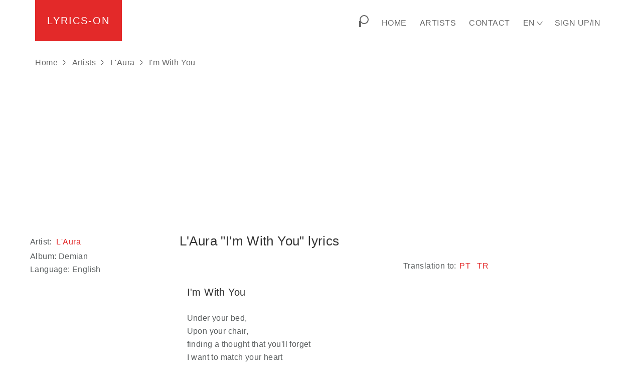

--- FILE ---
content_type: text/html; charset=UTF-8
request_url: https://lyrics-on.net/en/1115171-im-with-you-lyrics.html
body_size: 7479
content:
<!DOCTYPE html><html lang="en-US"><head><script async src="https://pagead2.googlesyndication.com/pagead/js/adsbygoogle.js?client=ca-pub-6698594906611811" crossorigin="anonymous"></script><script> try { try { window.bpts = window.bpts || Date.now(); } catch (e) {window.bpts = window.bpts || null} try { window.bpuuid = window.bpuuid || crypto.randomUUID(); } catch (e) { window.bpuuid = window.bpuuid || Math.random().toString().substring(2); } function init(n) { const [navTiming] = performance.getEntriesByType("navigation"); let b = "timings="+(navTiming ? encodeURIComponent(JSON.stringify(navTiming.toJSON())) : '{}')+"&n="+n; b += "&t="+Math.round((Date.now() - window.bpts)/1000); b += "&h="+window.bpuuid; fetch("/get-init",{method:"POST",headers:{'Content-Type':'application/x-www-form-urlencoded'},body:b}); } init(0); window.addEventListener('load', () => init(1)); window.addEventListener('beforeunload', () => init(-1)); } catch (e) {} window.app = window.app || {}; window.app.ln = 'en'; window.app.grkey = '6LdSqWMkAAAAAMKugqJKP7m1ioJS9eCPcVOxJQqg'; window.app.searchjs = 'https://static.lyrics-on.net/js/search.min.abbb80.js'; </script><script>(function(w,d,s,l,i){w[l]=w[l]||[];w[l].push({'gtm.start': new Date().getTime(),event:'gtm.js'});var f=d.getElementsByTagName(s)[0], j=d.createElement(s),dl=l!='dataLayer'?'&l='+l:'';j.async=true;j.src= 'https://www.googletagmanager.com/gtm.js?id='+i+dl;f.parentNode.insertBefore(j,f); })(window,document,'script','dataLayer','GTM-M99MSGF'); </script><meta charset="UTF-8"><meta name="viewport" content="width=device-width, initial-scale=1, shrink-to-fit=no"><title>I&#039;m With You lyrics - L&#039;Aura | Lyrics-ON</title><meta name="description" content="Lyrics of the song I&#039;m With You musician L&#039;Aura | Lyrics-ON"><meta name="keywords" content="I&#039;m With You, song lyrics"><link rel="canonical" href="https://lyrics-on.net/en/1115171-im-with-you-lyrics.html"><link rel="alternate" href="https://lyrics-on.net/en/1115171-im-with-you-lyrics.html" hreflang="x-default"><link rel="alternate" href="https://lyrics-on.net/en/1115171-im-with-you-lyrics.html" hreflang="en"><link rel="alternate" href="https://lyrics-on.net/es/1115171-im-with-you-lyrics.html" hreflang="es"><link rel="alternate" href="https://lyrics-on.net/fr/1115171-im-with-you-lyrics.html" hreflang="fr"><link rel="alternate" href="https://lyrics-on.net/it/1115171-im-with-you-lyrics.html" hreflang="it"><link rel="alternate" href="https://lyrics-on.net/de/1115171-im-with-you-lyrics.html" hreflang="de"><link rel="alternate" href="https://lyrics-on.net/uk/1115171-im-with-you-lyrics.html" hreflang="uk"><link rel="alternate" href="https://lyrics-on.net/ru/1115171-im-with-you-lyrics.html" hreflang="ru"><script type="application/ld+json">{"@context":"http:\/\/schema.org","@type":"BreadcrumbList","itemListElement":[{"@type":"ListItem","position":1,"item":{"@id":"\/\/lyrics-on.net","name":"lyrics-on.net"}},{"@type":"ListItem","position":2,"item":{"@id":"\/\/lyrics-on.net\/en\/artists","name":"Artists"}},{"@type":"ListItem","position":3,"item":{"@id":"\/\/lyrics-on.net\/en\/artists\/laura","name":"L&#039;Aura"}},{"@type":"ListItem","position":4,"item":{"@id":"\/\/lyrics-on.net\/en\/1115171-im-with-you-lyrics.html","name":"I&#039;m With You"}}]}</script><meta property="og:url" content="https://lyrics-on.net/en/1115171-im-with-you-lyrics.html"><meta property="og:type" content="website"><meta property="og:title" content="I&#039;m With You"><meta property="og:description" content=" Under your bed, Upon your chair, finding a thought that you&#039;ll forget I want to match your heart Under a leaf Behind a glass, chocking my needs in loneliness I want to hold your heart "><meta property="og:image" content="https://lyrics-on.net/apple-touch-icon-120x120.png"><meta name="csrf-param" content="_csrffr"><meta name="csrf-token" content="LWyGTYjoSAJvvfJoM3iCfzl8E_Fqd4lF3-eKbKJstyFpJMoO-aMdRDyKhkVLKrMGdjRrgy0mvjKmoMsvyifaRw=="><style>:root{--greyl:#666}.hd{display:none!important}.fr{float:right!important}.fl{float:left!important}.tc{text-align:center}.fg{flex-grow:1}.cfx{clear:both}[id*="-debug-"] a>img{display:none}*{word-break:break-word}body{font-family:arial,sans-serif;font-weight:300;line-height:26px;letter-spacing:.4px;color:#5a5e5f}.lnk,a{cursor:pointer;text-decoration:none;color:#e32929;letter-spacing:.5px;padding:0 2px;margin:3px;display:inline-block}.lnk.a2,a.a2{color:var(--greyl)}a:hover{text-decoration:underline}h1,h2,h3{color:#333;margin-top:25px;margin-bottom:20px;font-weight:300;line-height:1.1em}.h1,h1{font-size:26px}.h2,h2{font-size:20px}ul{list-style:none}.alert{text-align:center;padding:10px 5px;background-color:#eee}.alert.success{background-color:#cffbcf}.alert.error{background-color:#ffcaca}.loading-out:after{content:"";background-image:url(/img/loading2-30.gif);width:30px;height:30px;position:absolute;bottom:-30px;right:-20px;display:inline-block;z-index:9999}footer p{text-align:center}*{margin:0;padding:0;box-sizing:border-box}body{min-height:100vh;display:flex;flex-direction:column}body>main{flex-grow:1}footer,header,main{position:relative}main{padding-bottom:1.5em}footer{padding:4em 1em;background:#fafafa;width:100%!important;line-height:1.5}@media (min-width:768px){footer,header,main{width:770px;margin-left:auto;margin-right:auto}}@media (min-width:992px){footer,header,main{width:990px}}@media (min-width:1200px){footer,header,main{width:1190px}}@media (min-width:1360px){footer,header,main{width:1350px}}@media (min-width:1530px){footer,header,main{width:1520px}}@media (min-width:1850px){footer,header,main{width:1800px}}.row:after,.row:before{content:" ";display:table}.row:after{clear:both}[class*=col-]{position:relative;min-height:1px}.row>[class*=col-]:not(.row){padding-left:15px;padding-right:15px}@media (min-width:768px){[class*=col-sm-]{float:left}.col-sm-6{width:50%}.col-sm-12{width:100%}}@media (min-width:992px){.md-fr{float:right!important}[class*=col-md-]{float:left}.col-md-1{width:8.33%}.col-md-2{width:16.66%}.col-md-3{width:25%}.col-md-4{width:33.33%}.col-md-6{width:50%}.col-md-9{width:75%}.col-md-12{width:100%}}header{padding-left:25px;padding-right:25px}header a,header span{color:var(--greyl);padding:4px 0}header nav.menu a:hover,header nav.menu span:hover{color:#e32929;text-decoration:none}header a.active{color:#e32929}header .logo{text-decoration:none;text-transform:uppercase;letter-spacing:2px;font-size:20px;font-weight:400;margin-left:0;margin-top:0;display:inline-block;padding:1.4em 1.2em;background:#e32929;color:#fff}header .logo:hover{color:#fff;text-decoration:none}header .menu>*{display:inline-block;padding:30px 13px;text-transform:uppercase;font-weight:400;margin:0}#srchbtn{width:1.5em;height:1.5em;position:relative;display:inline-block;vertical-align:text-bottom;padding:0;cursor:pointer}#srchbtn>span:nth-child(2){display:inline-block;background:#fff;border-color:var(--greyl);border:2px solid;width:75%;height:75%;border-radius:75%;position:absolute;top:0;right:0}#srchbtn>span:first-child{border:2px solid var(--greyl);position:absolute;rotate:45deg;top:50%;bottom:0;left:20%}#srchbtn:hover span{border-color:#e32929}.subnavc{position:relative}.subnavc>span::after{content:">";margin-left:8px;-webkit-transform:scale(1,2.1);-moz-transform:scale(1,2.1);-ms-transform:scale(1,2.1);-o-transform:scale(1,2.1);transform:scale(1,2.1);font-size:10px;vertical-align:baseline;display:inline-block;line-height:16px;padding-bottom:2px}nav,nav>div{display:inline-block}.subnavc:not(:hover) nav{display:none}nav.lng{display:none}@media(min-width:768px){nav.lng{background:#fafafa;position:absolute;right:0;top:100%;z-index:99}nav.lng a{display:block}.subnavc:hover nav{display:block}.subnavc>span::after{content:"\22C1";margin-left:7px;-webkit-transform:scale(2.1,1);-moz-transform:scale(2.1,1);-ms-transform:scale(2.1,1);-o-transform:scale(2.1,1);transform:scale(2.1,1);font-size:7px;vertical-align:middle;display:inline-block}}.subnavc:hover nav{display:inline-block}nav.lng a{text-transform:none;padding:10px 15px;white-space:nowrap}nav.lng a:hover{color:#e32929;background-color:#eee}@media (max-width:767px){nav.menu{display:none}.menubtn{cursor:pointer;float:right;padding:40px 13px}.menubtn span{background:#85888c;display:block;height:2px;position:relative;width:1.4em;padding:0}.menubtn span::after,.menubtn span::before{content:'';background:#85888c;display:block;position:absolute;width:100%;height:100%;transition:all .2s ease-out}.menubtn span::before{top:-.4em}.menubtn span::after{top:.4em}#menubtn:checked+label+nav{display:inline-block;padding:15px 0;width:100%;border-top:1px solid #e7e7e7;box-shadow:inset 0 1px 0 rgb(255 255 255 / 10%)}#menubtn:checked+label+nav>*{display:block;padding:6px 16px}#menubtn:checked+label span{background:0 0}#menubtn:checked+label span::before{transform:rotate(-45deg);top:0}#menubtn:checked+label span::after{transform:rotate(45deg);top:0}.subnavc>span{margin-right:20px}}#menubtn{display:none}#breadcrumbs{margin:15px 0}#breadcrumbs a{margin:4px 0;display:inline-block}#breadcrumbs>:not(:first-child){margin-left:10px}#breadcrumbs>:not(:first-child)::before{content:">";margin-right:12px;-webkit-transform:scale(1,2.1);-moz-transform:scale(1,2.1);-ms-transform:scale(1,2.1);-o-transform:scale(1,2.1);transform:scale(1,2.1);font-size:10px;vertical-align:middle;display:inline-block;line-height:10px}header .button.logout{text-transform:inherit;color:inherit;min-width:auto;border:none}header .button.logout:hover{color:#e32929;background-color:inherit}aside{padding:15px 0}.ainf{margin:10px 0}article p{margin-bottom:1em;padding:.5em 0 .5em}article p span{display:block}article[id^=tr-]{border-top:1px solid;border-color:rgba(227,41,41,.2)}#tr-pane a[href^="#tr-"]{display:inline-block;cursor:pointer;text-decoration:none;text-transform:uppercase;letter-spacing:1px;margin:2px 2px;padding:1px 4px}#tr-pane a[href^="#tr-"].active{border:1px solid rgba(227,41,41,.2);margin:1px;font-weight:600}.stxt{margin-top:.5em;font-size:.9em;padding:1em}iframe{border:none;aspect-ratio:16/9}.embed{margin:4px}.embed>div,.embed>iframe{border-radius:12px}.lyoutube{width:100%;aspect-ratio:16/9;position:relative;background-repeat:no-repeat;background-size:cover;background-position:center;cursor:pointer}.lyoutube button{background:0 0;border:none;position:absolute;left:50%;top:50%;width:68px;height:48px;margin-left:-34px;margin-top:-24px;-webkit-transition:opacity .25s cubic-bezier(0,0,.2,1);transition:opacity .25s cubic-bezier(0,0,.2,1);z-index:63}.lspotify{display:inline-block;width:100%;height:152px;background-color:#282828;position:relative}.lspotify .logo{float:right;margin:14px;font-size:1.4em;color:#fff}.lspotify button{border:none;background:0 0;position:absolute;bottom:14px;right:14px}.lspotify button i{font-size:2.3em;color:#fff}.lspotify img{width:96px;height:96px;margin:14px;border-radius:8px;filter:blur(5px)}.lspotify .info{position:absolute;left:120px;top:32px;right:5px;overflow:hidden;color:#bbb;font-size:.8em;filter:blur(2px);line-height:1.8em}.lspotify .info i{font-size:1.6em}.lspotify .info .track{color:#fff;font-size:1.2em}.lspotify .info .preview{background:#aaa;color:#333;font-size:.7em;padding:2px 4px}.social-share,.social-share li{display:inline-block}#share:before{margin-right:8px}</style><link rel="prefetch" as="style" href="https://static.lyrics-on.net/css/min.e8a1da.css"></head><body><noscript><iframe src="https://www.googletagmanager.com/ns.html?id=GTM-M99MSGF" height="0" width="0" style="display:none;visibility:hidden"></iframe></noscript><header><a class="logo" href="/en">Lyrics-on</a><input type="checkbox" id="menubtn" class="hd"><label class="menubtn" for="menubtn"><span></span></label><nav class="menu fr"><div><div id="csrch"></div><span id="srchbtn" title="Search"><span></span><span></span></span></div><a href="/en">Home</a><a href="/en/artists">Artists</a><a href="/en/contact">Contact</a><div class="subnavc"><span>en</span><nav class="lng"><a href="/de/1115171-im-with-you-lyrics.html">de</a><a href="/en/1115171-im-with-you-lyrics.html">en</a><a href="/es/1115171-im-with-you-lyrics.html">es</a><a href="/fr/1115171-im-with-you-lyrics.html">fr</a><a href="/it/1115171-im-with-you-lyrics.html">it</a><a href="/ru/1115171-im-with-you-lyrics.html">ru</a><a href="/uk/1115171-im-with-you-lyrics.html">uk</a></nav></div><a href="/en/sign-in">Sign Up/In</a></nav><div class="cfx"></div><nav id="breadcrumbs"><a href="/en">Home</a><a href="/en/artists">Artists</a><a href="/en/artists/laura">L'Aura</a><span onclick="document.getElementsByTagName('h1')[0].scrollIntoView();window.scrollBy(0, -200);">I'm With You</span></nav><div class="blad lzl" style="text-align:center;min-height:280px;" data-html=' <ins class="adsbygoogle" style="display:block" data-ad-client="ca-pub-6698594906611811" data-ad-slot="5762281586" data-ad-format="auto" data-full-width-responsive="true"></ins>'></div></header><main><div class="container row"><script type="application/ld+json">[{"@context":"https:\/\/schema.org","@type":"VideoObject","name":"I&#039;m With You (L&#039;Aura)","description":"\r\n\r\nUnder your bed,\r\nUpon your chair,\r\nfinding a thought that you&#039;ll forget\r\nI want to match your heart\r\n\r\nUnder a leaf\r\nBehind a glass,\r\nchocking my needs in loneliness\r\nI want to hold your heart\r\n\r\n","thumbnailUrl":["https:\/\/img.youtube.com\/vi\/L1UVGsaL7fQ\/0.jpg"],"uploadDate":"2023-02-03T21:34:35+00:00","contentUrl":"https:\/\/www.youtube.com\/watch?v=L1UVGsaL7fQ"}]</script><div class="col-md-9 md-fr"><h1>L&#039;Aura "I&#039;m With You" lyrics</h1><div class="row"><div id="tr-pane" class="col-md-12 row"><div class="col-sm-6"></div><div id="tr-langs" class="col-sm-6"><span>Translation to:</span><a data-trid="320383" class="trbtn " href="#tr-pt" title="Portuguese" >pt</a><a data-trid="320429" class="trbtn " href="#tr-tr" title="Turkish" >tr</a></div></div><div class="col-md-12 row"><div class="col-sm-6"><article><h2>I&#039;m With You</h2><p><span>Under your bed,</span><span>Upon your chair,</span><span>finding a thought that you&#039;ll forget</span><span>I want to match your heart</span></p><p><span>Under a leaf</span><span>Behind a glass,</span><span>chocking my needs in loneliness</span><span>I want to hold your heart</span></p><p><span>Without sense of touch,</span><span>even just a glance will show</span></p><p><span>I&#039;m with you,</span><span>somehow...</span></p><p><span>Under the rain,</span><span>up where the sun</span><span>kisses your face and makes it shine</span><span>I want to own your heart!</span></p><p><span>You were led astray</span><span>by your drinking friends;</span><span>now that you found the road</span><span>You&#039;ll know I&#039;d like to hold your heart</span></p><p><span>Without sense of touch,</span><span>Even without sight I know</span></p><p><span>I&#039;m with you,</span><span>somehow...</span></p></article></div><div id="translations" class="col-sm-6"><article id="tr-pt" class="hd"><h2>Estou Com Você</h2><p><span>Debaixo de sua cama</span><span>Sobre sua cadeira</span><span>Achando um pensamento que você esquecerá</span><span>Eu quero combinar com seu coração</span></p><p><span>Debaixo de uma folha</span><span>Atrás de um vidro</span><span>Escorando minhas mãos em solidão</span><span>Eu quero segurar seu coração</span></p><p><span>Sem senso de toque</span><span>Apenas um mero olhar vai mostrar</span></p><p><span>E de algum jeito,</span><span>Eu estou com você...</span></p><p><span>Debaixo de chuva</span><span>Lá onde o Sol</span><span>Beija seu rosto e o faz brilhar</span><span>Eu quero ter seu coração!</span></p><p><span>Você foi desencaminhado</span><span>Por seus amigos que bebem</span><span>Agora que você encontrou seu caminho</span><span>Você saberá que eu quero segurar seu coração</span></p><p><span>Sem senso de toque</span><span>Mesmo sem ver nada eu sei</span></p><p><span>Que de algum jeito,</span><span>Eu estou com você...</span></p></article><div class="blad lzl tc" data-html=' <ins class="adsbygoogle" style="display:block" data-ad-client="ca-pub-6698594906611811" data-ad-slot="1644088816" data-ad-format="auto" data-full-width-responsive="true"></ins>'></div></div></div></div><div id="tr-pane" class="col-md-12 row"><div class="col-sm-6"><div id ="share" class=""> Share: <ul class="social-share"><li><a href="https://www.facebook.com/sharer.php?u=https%3A%2F%2Flyrics-on.net%2Fen%2F1115171-im-with-you-lyrics.html" rel="noopener" target="_blank">Facebook</a></li><li><a href="whatsapp://send?text=https%3A%2F%2Flyrics-on.net%2Fen%2F1115171-im-with-you-lyrics.html" rel="noopener" target="_blank">Whatsapp</a></li><li><a href="https://telegram.me/share/url?url=https%3A%2F%2Flyrics-on.net%2Fen%2F1115171-im-with-you-lyrics.html" rel="noopener" target="_blank">Telegram</a></li></ul></div></div><div class="col-sm-6"></div></div><div class="blad lzl tc" style="margin-left:-28px;" data-html=' <ins class="adsbygoogle" style="display:block" data-ad-client="ca-pub-6698594906611811" data-ad-slot="1514725448" data-ad-format="auto" data-full-width-responsive="true"></ins>'></div></div><aside class="col-md-3"><div class="ainf"><div>Artist: <a href="/en/artists/laura">L&#039;Aura</a></div><div>Album: <span>Demian </span></div><div>Language: English </div></div><div class="blad lzl" data-html=' <ins class="adsbygoogle" style="display:block" data-ad-client="ca-pub-6698594906611811" data-ad-slot="3016698744" data-ad-format="auto" data-full-width-responsive="true"></ins>'></div><div class="embed"><div class="lyoutube" data-link_id="L1UVGsaL7fQ" data-attr-allow="accelerometer; autoplay; encrypted-media; gyroscope;" data-attr-allowfullscreen="on" data-attr-aria-label="Youtube video" ><button title="Play Youtube Video"><svg height="100%" version="1.1" viewBox="0 0 68 48" width="100%"><path class="ytp-large-play-button-bg" d="M66.52,7.74c-0.78-2.93-2.49-5.41-5.42-6.19C55.79,.13,34,0,34,0S12.21,.13,6.9,1.55 C3.97,2.33,2.27,4.81,1.48,7.74C0.06,13.05,0,24,0,24s0.06,10.95,1.48,16.26c0.78,2.93,2.49,5.41,5.42,6.19 C12.21,47.87,34,48,34,48s21.79-0.13,27.1-1.55c2.93-0.78,4.64-3.26,5.42-6.19C67.94,34.95,68,24,68,24S67.94,13.05,66.52,7.74z" fill="#f00"></path><path d="M 45,24 27,14 27,34" fill="#fff"></path></svg></button></div></div><h2>Other Lyrics L&#039;Aura:</h2><a href="/en/1115174-irraggiungibile-lyrics.html">Irraggiungibile</a><br><a href="/en/1115168-i-just-want-to-grow-old-lyrics.html">I Just Want to Grow Old</a><br><a href="/en/1115173-invisibile-lyrics.html">Invisibile</a><br><a href="/en/1115170-im-so-fucked-up-i-can-barely-walk-lyrics.html">I&#039;m So Fucked Up I Can Barely Walk</a><br><a href="/en/1115162-domani-lyrics.html">Domani</a><br><a href="/en/1115200-turn-around-lyrics.html">Turn Around</a><br><a href="/en/1115189-piove-lyrics.html">Piove</a><br><a href="/en/1115150-apologize-lyrics.html">Apologize</a><br><a href="/en/1115192-seeking-to-own-the-gifts-out-of-reach-lyrics.html">Seeking To Own The Gifts (Out of Reach)</a><br><a href="/en/1115193-sei-come-me-lyrics.html">Sei come me</a><br><a href="/en/1115167-hey-hey-lyrics.html">Hey Hey</a><br><a href="/en/1115176-lattimo-in-cui-lyrics.html">L&#039;attimo in cui</a><br><a href="/en/1115182-mi-fai-impazzire-lyrics.html">Mi fai impazzire</a><br><a href="/en/1115183-mr-oh-lyrics.html">Mr. Oh!</a><br><a href="/en/1115184-nellaria-lyrics.html">Nell’aria</a><br><div class="blad lzl" data-html=' <ins class="adsbygoogle" style="display:block" data-ad-client="ca-pub-6698594906611811" data-ad-slot="9662179631" data-ad-format="auto" data-full-width-responsive="true"></ins>'></div><h2>Other Lyrics:</h2><a href="/en/1001373-il-fait-bon-taimer-lyrics.html">Il fait bon t&#039;aimer</a> - <a class="a2" href="/en/artists/dith-piaf">Édith Piaf</a><br><a href="/en/1002181-ei-psiu-beijo-me-liga-lyrics.html">Ei, Psiu! Beijo Me Liga</a> - <a class="a2" href="/en/artists/michel-tel">Michel Teló</a><br><a href="/en/1002318-io-prima-di-te-lyrics.html">Io prima di te</a> - <a class="a2" href="/en/artists/eros-ramazzotti">Eros Ramazzotti</a><br><a href="/en/1007001-gasolina-lyrics.html">Gasolina</a> - <a class="a2" href="/en/artists/daddy-yankee">Daddy Yankee</a><br><a href="/en/1009509-emdelgim-kelmeydi-emdelgim-kelmejjdi-lyrics.html">Emdelgim Kelmeydi (Емделгім келмейді)</a> - <a class="a2" href="/en/artists/ninety-one">Ninety One</a><br><a href="/en/1015636-hardwired-lyrics.html">Hardwired</a> - <a class="a2" href="/en/artists/metallica">Metallica</a><br><a href="/en/1021346-no-no-thanks-no-lyrics.html">No, No thanks, No</a> - <a class="a2" href="/en/artists/serge-gainsbourg">Serge Gainsbourg</a><br><a href="/en/1022446-lagrimas-lyrics.html">Lágrimas</a> - <a class="a2" href="/en/artists/camila">Camila</a><br><a href="/en/1025775-mannequin-lyrics.html">Mannequin</a> - <a class="a2" href="/en/artists/katy-perry">Katy Perry</a><br><a href="/en/1028630-20-sigarette-lyrics.html">20 sigarette</a> - <a class="a2" href="/en/artists/marco-mengoni">Marco Mengoni</a><br><a href="/en/1030932-love-to-lay-lyrics.html">Love To Lay</a> - <a class="a2" href="/en/artists/the-weeknd">The Weeknd</a><br><a href="/en/1031702-doos-dronk-lyrics.html">Doos Dronk</a> - <a class="a2" href="/en/artists/die-antwoord">Die Antwoord</a><br><a href="/en/1032506-biri-var-lyrics.html">Biri Var</a> - <a class="a2" href="/en/artists/hande-yener">Hande Yener</a><br><a href="/en/1033581-3ain-el-s3oodiya-ow-3ain-el-emarati-lyrics.html">3ain El S3oodiya ow 3ain El Emarati - عين السعودية وعين الإماراتي</a> - <a class="a2" href="/en/artists/rashed-almajid">Rashed AlMajid</a><br><a href="/en/1038666-blue-eyes-lyrics.html">Blue Eyes</a> - <a class="a2" href="/en/artists/elton-john">Elton John</a><br></aside><div class="cfx"></div><div class="stxt"> Here one can find the lyrics of the song <strong>I'm With You</strong> by <strong>L'Aura</strong>. Or <strong>I'm With You</strong> poem lyrics. <strong>L'Aura</strong> <strong>I'm With You</strong> text. Also can be known by title <strong>Im With You</strong> (<strong>LAura</strong>) text. </div><div class="cfx"></div></div></main><footer><p>Lyrics of songs and poems to help in learning foreign languages.</p><p>One can also promote his own lyrics or poems here.</p><br><p class="float-start">&copy; Lyrics-ON</p></footer><script src="https://static.lyrics-on.net/js/min.3a7134.js" async="async"></script><script defer src="https://static.cloudflareinsights.com/beacon.min.js/vcd15cbe7772f49c399c6a5babf22c1241717689176015" integrity="sha512-ZpsOmlRQV6y907TI0dKBHq9Md29nnaEIPlkf84rnaERnq6zvWvPUqr2ft8M1aS28oN72PdrCzSjY4U6VaAw1EQ==" data-cf-beacon='{"version":"2024.11.0","token":"b5a1c2e8a70b433a8993bc50cb99c2d8","r":1,"server_timing":{"name":{"cfCacheStatus":true,"cfEdge":true,"cfExtPri":true,"cfL4":true,"cfOrigin":true,"cfSpeedBrain":true},"location_startswith":null}}' crossorigin="anonymous"></script>
</body></html>

--- FILE ---
content_type: text/html; charset=utf-8
request_url: https://www.google.com/recaptcha/api2/aframe
body_size: 268
content:
<!DOCTYPE HTML><html><head><meta http-equiv="content-type" content="text/html; charset=UTF-8"></head><body><script nonce="GjwsdBdFQe7P2zU_jVywVw">/** Anti-fraud and anti-abuse applications only. See google.com/recaptcha */ try{var clients={'sodar':'https://pagead2.googlesyndication.com/pagead/sodar?'};window.addEventListener("message",function(a){try{if(a.source===window.parent){var b=JSON.parse(a.data);var c=clients[b['id']];if(c){var d=document.createElement('img');d.src=c+b['params']+'&rc='+(localStorage.getItem("rc::a")?sessionStorage.getItem("rc::b"):"");window.document.body.appendChild(d);sessionStorage.setItem("rc::e",parseInt(sessionStorage.getItem("rc::e")||0)+1);localStorage.setItem("rc::h",'1764988787365');}}}catch(b){}});window.parent.postMessage("_grecaptcha_ready", "*");}catch(b){}</script></body></html>